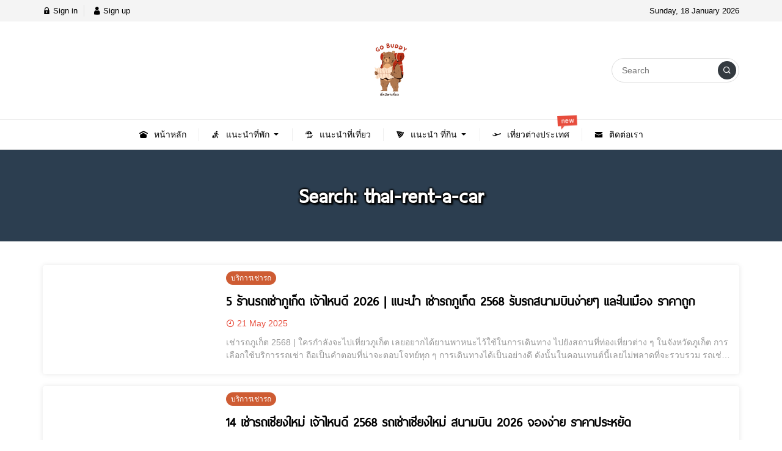

--- FILE ---
content_type: text/html; charset=UTF-8
request_url: https://www.gobuddy.in.th/tag/thai-rent-a-car/
body_size: 19617
content:
<!DOCTYPE html>
<html lang="en" prefix="og: https://ogp.me/ns#" class="no-js app--light">
	<head><meta charset="UTF-8"><script>if(navigator.userAgent.match(/MSIE|Internet Explorer/i)||navigator.userAgent.match(/Trident\/7\..*?rv:11/i)){var href=document.location.href;if(!href.match(/[?&]nowprocket/)){if(href.indexOf("?")==-1){if(href.indexOf("#")==-1){document.location.href=href+"?nowprocket=1"}else{document.location.href=href.replace("#","?nowprocket=1#")}}else{if(href.indexOf("#")==-1){document.location.href=href+"&nowprocket=1"}else{document.location.href=href.replace("#","&nowprocket=1#")}}}}</script><script>(()=>{class RocketLazyLoadScripts{constructor(){this.v="2.0.3",this.userEvents=["keydown","keyup","mousedown","mouseup","mousemove","mouseover","mouseenter","mouseout","mouseleave","touchmove","touchstart","touchend","touchcancel","wheel","click","dblclick","input","visibilitychange"],this.attributeEvents=["onblur","onclick","oncontextmenu","ondblclick","onfocus","onmousedown","onmouseenter","onmouseleave","onmousemove","onmouseout","onmouseover","onmouseup","onmousewheel","onscroll","onsubmit"]}async t(){this.i(),this.o(),/iP(ad|hone)/.test(navigator.userAgent)&&this.h(),this.u(),this.l(this),this.m(),this.k(this),this.p(this),this._(),await Promise.all([this.R(),this.L()]),this.lastBreath=Date.now(),this.S(this),this.P(),this.D(),this.O(),this.M(),await this.C(this.delayedScripts.normal),await this.C(this.delayedScripts.defer),await this.C(this.delayedScripts.async),this.F("domReady"),await this.T(),await this.j(),await this.I(),this.F("windowLoad"),await this.A(),window.dispatchEvent(new Event("rocket-allScriptsLoaded")),this.everythingLoaded=!0,this.lastTouchEnd&&await new Promise((t=>setTimeout(t,500-Date.now()+this.lastTouchEnd))),this.H(),this.F("all"),this.U(),this.W()}i(){this.CSPIssue=sessionStorage.getItem("rocketCSPIssue"),document.addEventListener("securitypolicyviolation",(t=>{this.CSPIssue||"script-src-elem"!==t.violatedDirective||"data"!==t.blockedURI||(this.CSPIssue=!0,sessionStorage.setItem("rocketCSPIssue",!0))}),{isRocket:!0})}o(){window.addEventListener("pageshow",(t=>{this.persisted=t.persisted,this.realWindowLoadedFired=!0}),{isRocket:!0}),window.addEventListener("pagehide",(()=>{this.onFirstUserAction=null}),{isRocket:!0})}h(){let t;function e(e){t=e}window.addEventListener("touchstart",e,{isRocket:!0}),window.addEventListener("touchend",(function i(o){Math.abs(o.changedTouches[0].pageX-t.changedTouches[0].pageX)<10&&Math.abs(o.changedTouches[0].pageY-t.changedTouches[0].pageY)<10&&o.timeStamp-t.timeStamp<200&&(o.target.dispatchEvent(new PointerEvent("click",{target:o.target,bubbles:!0,cancelable:!0,detail:1})),event.preventDefault(),window.removeEventListener("touchstart",e,{isRocket:!0}),window.removeEventListener("touchend",i,{isRocket:!0}))}),{isRocket:!0})}q(t){this.userActionTriggered||("mousemove"!==t.type||this.firstMousemoveIgnored?"keyup"===t.type||"mouseover"===t.type||"mouseout"===t.type||(this.userActionTriggered=!0,this.onFirstUserAction&&this.onFirstUserAction()):this.firstMousemoveIgnored=!0),"click"===t.type&&t.preventDefault(),this.savedUserEvents.length>0&&(t.stopPropagation(),t.stopImmediatePropagation()),"touchstart"===this.lastEvent&&"touchend"===t.type&&(this.lastTouchEnd=Date.now()),"click"===t.type&&(this.lastTouchEnd=0),this.lastEvent=t.type,this.savedUserEvents.push(t)}u(){this.savedUserEvents=[],this.userEventHandler=this.q.bind(this),this.userEvents.forEach((t=>window.addEventListener(t,this.userEventHandler,{passive:!1,isRocket:!0})))}U(){this.userEvents.forEach((t=>window.removeEventListener(t,this.userEventHandler,{passive:!1,isRocket:!0}))),this.savedUserEvents.forEach((t=>{t.target.dispatchEvent(new window[t.constructor.name](t.type,t))}))}m(){this.eventsMutationObserver=new MutationObserver((t=>{const e="return false";for(const i of t){if("attributes"===i.type){const t=i.target.getAttribute(i.attributeName);t&&t!==e&&(i.target.setAttribute("data-rocket-"+i.attributeName,t),i.target["rocket"+i.attributeName]=new Function("event",t),i.target.setAttribute(i.attributeName,e))}"childList"===i.type&&i.addedNodes.forEach((t=>{if(t.nodeType===Node.ELEMENT_NODE)for(const i of t.attributes)this.attributeEvents.includes(i.name)&&i.value&&""!==i.value&&(t.setAttribute("data-rocket-"+i.name,i.value),t["rocket"+i.name]=new Function("event",i.value),t.setAttribute(i.name,e))}))}})),this.eventsMutationObserver.observe(document,{subtree:!0,childList:!0,attributeFilter:this.attributeEvents})}H(){this.eventsMutationObserver.disconnect(),this.attributeEvents.forEach((t=>{document.querySelectorAll("[data-rocket-"+t+"]").forEach((e=>{e.setAttribute(t,e.getAttribute("data-rocket-"+t)),e.removeAttribute("data-rocket-"+t)}))}))}k(t){Object.defineProperty(HTMLElement.prototype,"onclick",{get(){return this.rocketonclick||null},set(e){this.rocketonclick=e,this.setAttribute(t.everythingLoaded?"onclick":"data-rocket-onclick","this.rocketonclick(event)")}})}S(t){function e(e,i){let o=e[i];e[i]=null,Object.defineProperty(e,i,{get:()=>o,set(s){t.everythingLoaded?o=s:e["rocket"+i]=o=s}})}e(document,"onreadystatechange"),e(window,"onload"),e(window,"onpageshow");try{Object.defineProperty(document,"readyState",{get:()=>t.rocketReadyState,set(e){t.rocketReadyState=e},configurable:!0}),document.readyState="loading"}catch(t){console.log("WPRocket DJE readyState conflict, bypassing")}}l(t){this.originalAddEventListener=EventTarget.prototype.addEventListener,this.originalRemoveEventListener=EventTarget.prototype.removeEventListener,this.savedEventListeners=[],EventTarget.prototype.addEventListener=function(e,i,o){o&&o.isRocket||!t.B(e,this)&&!t.userEvents.includes(e)||t.B(e,this)&&!t.userActionTriggered||e.startsWith("rocket-")||t.everythingLoaded?t.originalAddEventListener.call(this,e,i,o):t.savedEventListeners.push({target:this,remove:!1,type:e,func:i,options:o})},EventTarget.prototype.removeEventListener=function(e,i,o){o&&o.isRocket||!t.B(e,this)&&!t.userEvents.includes(e)||t.B(e,this)&&!t.userActionTriggered||e.startsWith("rocket-")||t.everythingLoaded?t.originalRemoveEventListener.call(this,e,i,o):t.savedEventListeners.push({target:this,remove:!0,type:e,func:i,options:o})}}F(t){"all"===t&&(EventTarget.prototype.addEventListener=this.originalAddEventListener,EventTarget.prototype.removeEventListener=this.originalRemoveEventListener),this.savedEventListeners=this.savedEventListeners.filter((e=>{let i=e.type,o=e.target||window;return"domReady"===t&&"DOMContentLoaded"!==i&&"readystatechange"!==i||("windowLoad"===t&&"load"!==i&&"readystatechange"!==i&&"pageshow"!==i||(this.B(i,o)&&(i="rocket-"+i),e.remove?o.removeEventListener(i,e.func,e.options):o.addEventListener(i,e.func,e.options),!1))}))}p(t){let e;function i(e){return t.everythingLoaded?e:e.split(" ").map((t=>"load"===t||t.startsWith("load.")?"rocket-jquery-load":t)).join(" ")}function o(o){function s(e){const s=o.fn[e];o.fn[e]=o.fn.init.prototype[e]=function(){return this[0]===window&&t.userActionTriggered&&("string"==typeof arguments[0]||arguments[0]instanceof String?arguments[0]=i(arguments[0]):"object"==typeof arguments[0]&&Object.keys(arguments[0]).forEach((t=>{const e=arguments[0][t];delete arguments[0][t],arguments[0][i(t)]=e}))),s.apply(this,arguments),this}}if(o&&o.fn&&!t.allJQueries.includes(o)){const e={DOMContentLoaded:[],"rocket-DOMContentLoaded":[]};for(const t in e)document.addEventListener(t,(()=>{e[t].forEach((t=>t()))}),{isRocket:!0});o.fn.ready=o.fn.init.prototype.ready=function(i){function s(){parseInt(o.fn.jquery)>2?setTimeout((()=>i.bind(document)(o))):i.bind(document)(o)}return t.realDomReadyFired?!t.userActionTriggered||t.fauxDomReadyFired?s():e["rocket-DOMContentLoaded"].push(s):e.DOMContentLoaded.push(s),o([])},s("on"),s("one"),s("off"),t.allJQueries.push(o)}e=o}t.allJQueries=[],o(window.jQuery),Object.defineProperty(window,"jQuery",{get:()=>e,set(t){o(t)}})}P(){const t=new Map;document.write=document.writeln=function(e){const i=document.currentScript,o=document.createRange(),s=i.parentElement;let n=t.get(i);void 0===n&&(n=i.nextSibling,t.set(i,n));const c=document.createDocumentFragment();o.setStart(c,0),c.appendChild(o.createContextualFragment(e)),s.insertBefore(c,n)}}async R(){return new Promise((t=>{this.userActionTriggered?t():this.onFirstUserAction=t}))}async L(){return new Promise((t=>{document.addEventListener("DOMContentLoaded",(()=>{this.realDomReadyFired=!0,t()}),{isRocket:!0})}))}async I(){return this.realWindowLoadedFired?Promise.resolve():new Promise((t=>{window.addEventListener("load",t,{isRocket:!0})}))}M(){this.pendingScripts=[];this.scriptsMutationObserver=new MutationObserver((t=>{for(const e of t)e.addedNodes.forEach((t=>{"SCRIPT"!==t.tagName||t.noModule||t.isWPRocket||this.pendingScripts.push({script:t,promise:new Promise((e=>{const i=()=>{const i=this.pendingScripts.findIndex((e=>e.script===t));i>=0&&this.pendingScripts.splice(i,1),e()};t.addEventListener("load",i,{isRocket:!0}),t.addEventListener("error",i,{isRocket:!0}),setTimeout(i,1e3)}))})}))})),this.scriptsMutationObserver.observe(document,{childList:!0,subtree:!0})}async j(){await this.J(),this.pendingScripts.length?(await this.pendingScripts[0].promise,await this.j()):this.scriptsMutationObserver.disconnect()}D(){this.delayedScripts={normal:[],async:[],defer:[]},document.querySelectorAll("script[type$=rocketlazyloadscript]").forEach((t=>{t.hasAttribute("data-rocket-src")?t.hasAttribute("async")&&!1!==t.async?this.delayedScripts.async.push(t):t.hasAttribute("defer")&&!1!==t.defer||"module"===t.getAttribute("data-rocket-type")?this.delayedScripts.defer.push(t):this.delayedScripts.normal.push(t):this.delayedScripts.normal.push(t)}))}async _(){await this.L();let t=[];document.querySelectorAll("script[type$=rocketlazyloadscript][data-rocket-src]").forEach((e=>{let i=e.getAttribute("data-rocket-src");if(i&&!i.startsWith("data:")){i.startsWith("//")&&(i=location.protocol+i);try{const o=new URL(i).origin;o!==location.origin&&t.push({src:o,crossOrigin:e.crossOrigin||"module"===e.getAttribute("data-rocket-type")})}catch(t){}}})),t=[...new Map(t.map((t=>[JSON.stringify(t),t]))).values()],this.N(t,"preconnect")}async $(t){if(await this.G(),!0!==t.noModule||!("noModule"in HTMLScriptElement.prototype))return new Promise((e=>{let i;function o(){(i||t).setAttribute("data-rocket-status","executed"),e()}try{if(navigator.userAgent.includes("Firefox/")||""===navigator.vendor||this.CSPIssue)i=document.createElement("script"),[...t.attributes].forEach((t=>{let e=t.nodeName;"type"!==e&&("data-rocket-type"===e&&(e="type"),"data-rocket-src"===e&&(e="src"),i.setAttribute(e,t.nodeValue))})),t.text&&(i.text=t.text),t.nonce&&(i.nonce=t.nonce),i.hasAttribute("src")?(i.addEventListener("load",o,{isRocket:!0}),i.addEventListener("error",(()=>{i.setAttribute("data-rocket-status","failed-network"),e()}),{isRocket:!0}),setTimeout((()=>{i.isConnected||e()}),1)):(i.text=t.text,o()),i.isWPRocket=!0,t.parentNode.replaceChild(i,t);else{const i=t.getAttribute("data-rocket-type"),s=t.getAttribute("data-rocket-src");i?(t.type=i,t.removeAttribute("data-rocket-type")):t.removeAttribute("type"),t.addEventListener("load",o,{isRocket:!0}),t.addEventListener("error",(i=>{this.CSPIssue&&i.target.src.startsWith("data:")?(console.log("WPRocket: CSP fallback activated"),t.removeAttribute("src"),this.$(t).then(e)):(t.setAttribute("data-rocket-status","failed-network"),e())}),{isRocket:!0}),s?(t.fetchPriority="high",t.removeAttribute("data-rocket-src"),t.src=s):t.src="data:text/javascript;base64,"+window.btoa(unescape(encodeURIComponent(t.text)))}}catch(i){t.setAttribute("data-rocket-status","failed-transform"),e()}}));t.setAttribute("data-rocket-status","skipped")}async C(t){const e=t.shift();return e?(e.isConnected&&await this.$(e),this.C(t)):Promise.resolve()}O(){this.N([...this.delayedScripts.normal,...this.delayedScripts.defer,...this.delayedScripts.async],"preload")}N(t,e){this.trash=this.trash||[];let i=!0;var o=document.createDocumentFragment();t.forEach((t=>{const s=t.getAttribute&&t.getAttribute("data-rocket-src")||t.src;if(s&&!s.startsWith("data:")){const n=document.createElement("link");n.href=s,n.rel=e,"preconnect"!==e&&(n.as="script",n.fetchPriority=i?"high":"low"),t.getAttribute&&"module"===t.getAttribute("data-rocket-type")&&(n.crossOrigin=!0),t.crossOrigin&&(n.crossOrigin=t.crossOrigin),t.integrity&&(n.integrity=t.integrity),t.nonce&&(n.nonce=t.nonce),o.appendChild(n),this.trash.push(n),i=!1}})),document.head.appendChild(o)}W(){this.trash.forEach((t=>t.remove()))}async T(){try{document.readyState="interactive"}catch(t){}this.fauxDomReadyFired=!0;try{await this.G(),document.dispatchEvent(new Event("rocket-readystatechange")),await this.G(),document.rocketonreadystatechange&&document.rocketonreadystatechange(),await this.G(),document.dispatchEvent(new Event("rocket-DOMContentLoaded")),await this.G(),window.dispatchEvent(new Event("rocket-DOMContentLoaded"))}catch(t){console.error(t)}}async A(){try{document.readyState="complete"}catch(t){}try{await this.G(),document.dispatchEvent(new Event("rocket-readystatechange")),await this.G(),document.rocketonreadystatechange&&document.rocketonreadystatechange(),await this.G(),window.dispatchEvent(new Event("rocket-load")),await this.G(),window.rocketonload&&window.rocketonload(),await this.G(),this.allJQueries.forEach((t=>t(window).trigger("rocket-jquery-load"))),await this.G();const t=new Event("rocket-pageshow");t.persisted=this.persisted,window.dispatchEvent(t),await this.G(),window.rocketonpageshow&&window.rocketonpageshow({persisted:this.persisted})}catch(t){console.error(t)}}async G(){Date.now()-this.lastBreath>45&&(await this.J(),this.lastBreath=Date.now())}async J(){return document.hidden?new Promise((t=>setTimeout(t))):new Promise((t=>requestAnimationFrame(t)))}B(t,e){return e===document&&"readystatechange"===t||(e===document&&"DOMContentLoaded"===t||(e===window&&"DOMContentLoaded"===t||(e===window&&"load"===t||e===window&&"pageshow"===t)))}static run(){(new RocketLazyLoadScripts).t()}}RocketLazyLoadScripts.run()})();</script>
<title>Thai Rent A Car - GoBuddy</title><link rel="preload" data-rocket-preload as="style" href="https://fonts.googleapis.com/css2?family=Sarabun&#038;family=Kanit:wght@300&#038;family=Kumbh+Sans:wght@300&#038;display=swap" /><link rel="stylesheet" href="https://fonts.googleapis.com/css2?family=Sarabun&#038;family=Kanit:wght@300&#038;family=Kumbh+Sans:wght@300&#038;display=swap" media="print" onload="this.media='all'" /><noscript><link rel="stylesheet" href="https://fonts.googleapis.com/css2?family=Sarabun&#038;family=Kanit:wght@300&#038;family=Kumbh+Sans:wght@300&#038;display=swap" /></noscript>
		<meta name="google-site-verification" content="cImXzL13DyuUAI8tM__mlQWaPDCiItPcEUI5ZtOJeck" />
		<script type="rocketlazyloadscript" async data-rocket-src="https://pagead2.googlesyndication.com/pagead/js/adsbygoogle.js?client=ca-pub-3446146338607037"
     crossorigin="anonymous"></script>
		<script type="rocketlazyloadscript" data-minify="1" data-rocket-type="text/javascript" data-rocket-src="https://www.gobuddy.in.th/wp-content/cache/min/1/magic/419317/auto.js?ver=1735028214" data-rocket-defer defer></script>
		
		
		<meta property="og:title" content="Thai Rent A Car - GoBuddy" />
		<meta property="og:type" content="article" />
		<meta http-equiv="X-UA-Compatible" content="IE=edge, chrome=1" />
		<meta name="viewport" content="width=device-width, initial-scale=1">
		<link rel="shortcut icon" type="image/x-icon" href="https://www.gobuddy.in.th/wp-content/themes/smartvariety_1.0.7/images/favicon.png"/>
					<style>img:is([sizes="auto" i], [sizes^="auto," i]) { contain-intrinsic-size: 3000px 1500px }</style>
	
<!-- Search Engine Optimization by Rank Math - https://rankmath.com/ -->
<meta name="robots" content="follow, index, max-snippet:-1, max-video-preview:-1, max-image-preview:large"/>
<link rel="canonical" href="https://www.gobuddy.in.th/tag/thai-rent-a-car/" />
<meta property="og:locale" content="en_US" />
<meta property="og:type" content="article" />
<meta property="og:title" content="Thai Rent A Car - GoBuddy" />
<meta property="og:url" content="https://www.gobuddy.in.th/tag/thai-rent-a-car/" />
<meta property="og:site_name" content="GoBuddy" />
<meta name="twitter:card" content="summary_large_image" />
<meta name="twitter:title" content="Thai Rent A Car - GoBuddy" />
<meta name="twitter:label1" content="Posts" />
<meta name="twitter:data1" content="2" />
<script type="application/ld+json" class="rank-math-schema">{"@context":"https://schema.org","@graph":[{"@type":"TouristInformationCenter","@id":"https://www.gobuddy.in.th/#organization","name":"GoBuddy","url":"https://www.gobuddy.in.th","logo":{"@type":"ImageObject","@id":"https://www.gobuddy.in.th/#logo","url":"https://www.gobuddy.in.th/wp-content/uploads/2022/04/logo-gobuddy-png-1.png","contentUrl":"https://www.gobuddy.in.th/wp-content/uploads/2022/04/logo-gobuddy-png-1.png","caption":"GoBuddy","inLanguage":"en","width":"1200","height":"768"},"openingHours":["Monday,Tuesday,Wednesday,Thursday,Friday,Saturday,Sunday 09:00-17:00"],"image":{"@id":"https://www.gobuddy.in.th/#logo"}},{"@type":"WebSite","@id":"https://www.gobuddy.in.th/#website","url":"https://www.gobuddy.in.th","name":"GoBuddy","publisher":{"@id":"https://www.gobuddy.in.th/#organization"},"inLanguage":"en"},{"@type":"CollectionPage","@id":"https://www.gobuddy.in.th/tag/thai-rent-a-car/#webpage","url":"https://www.gobuddy.in.th/tag/thai-rent-a-car/","name":"Thai Rent A Car - GoBuddy","isPartOf":{"@id":"https://www.gobuddy.in.th/#website"},"inLanguage":"en"}]}</script>
<!-- /Rank Math WordPress SEO plugin -->

<link href='https://fonts.gstatic.com' crossorigin rel='preconnect' />
<link rel="alternate" type="application/rss+xml" title="GoBuddy &raquo; Thai Rent A Car Tag Feed" href="https://www.gobuddy.in.th/tag/thai-rent-a-car/feed/" />
<style id='wp-emoji-styles-inline-css' type='text/css'>

	img.wp-smiley, img.emoji {
		display: inline !important;
		border: none !important;
		box-shadow: none !important;
		height: 1em !important;
		width: 1em !important;
		margin: 0 0.07em !important;
		vertical-align: -0.1em !important;
		background: none !important;
		padding: 0 !important;
	}
</style>
<link rel='stylesheet' id='wp-block-library-css' href='https://www.gobuddy.in.th/wp-includes/css/dist/block-library/style.min.css?ver=6.8.3' type='text/css' media='all' />
<style id='classic-theme-styles-inline-css' type='text/css'>
/*! This file is auto-generated */
.wp-block-button__link{color:#fff;background-color:#32373c;border-radius:9999px;box-shadow:none;text-decoration:none;padding:calc(.667em + 2px) calc(1.333em + 2px);font-size:1.125em}.wp-block-file__button{background:#32373c;color:#fff;text-decoration:none}
</style>
<style id='global-styles-inline-css' type='text/css'>
:root{--wp--preset--aspect-ratio--square: 1;--wp--preset--aspect-ratio--4-3: 4/3;--wp--preset--aspect-ratio--3-4: 3/4;--wp--preset--aspect-ratio--3-2: 3/2;--wp--preset--aspect-ratio--2-3: 2/3;--wp--preset--aspect-ratio--16-9: 16/9;--wp--preset--aspect-ratio--9-16: 9/16;--wp--preset--color--black: #000000;--wp--preset--color--cyan-bluish-gray: #abb8c3;--wp--preset--color--white: #ffffff;--wp--preset--color--pale-pink: #f78da7;--wp--preset--color--vivid-red: #cf2e2e;--wp--preset--color--luminous-vivid-orange: #ff6900;--wp--preset--color--luminous-vivid-amber: #fcb900;--wp--preset--color--light-green-cyan: #7bdcb5;--wp--preset--color--vivid-green-cyan: #00d084;--wp--preset--color--pale-cyan-blue: #8ed1fc;--wp--preset--color--vivid-cyan-blue: #0693e3;--wp--preset--color--vivid-purple: #9b51e0;--wp--preset--gradient--vivid-cyan-blue-to-vivid-purple: linear-gradient(135deg,rgba(6,147,227,1) 0%,rgb(155,81,224) 100%);--wp--preset--gradient--light-green-cyan-to-vivid-green-cyan: linear-gradient(135deg,rgb(122,220,180) 0%,rgb(0,208,130) 100%);--wp--preset--gradient--luminous-vivid-amber-to-luminous-vivid-orange: linear-gradient(135deg,rgba(252,185,0,1) 0%,rgba(255,105,0,1) 100%);--wp--preset--gradient--luminous-vivid-orange-to-vivid-red: linear-gradient(135deg,rgba(255,105,0,1) 0%,rgb(207,46,46) 100%);--wp--preset--gradient--very-light-gray-to-cyan-bluish-gray: linear-gradient(135deg,rgb(238,238,238) 0%,rgb(169,184,195) 100%);--wp--preset--gradient--cool-to-warm-spectrum: linear-gradient(135deg,rgb(74,234,220) 0%,rgb(151,120,209) 20%,rgb(207,42,186) 40%,rgb(238,44,130) 60%,rgb(251,105,98) 80%,rgb(254,248,76) 100%);--wp--preset--gradient--blush-light-purple: linear-gradient(135deg,rgb(255,206,236) 0%,rgb(152,150,240) 100%);--wp--preset--gradient--blush-bordeaux: linear-gradient(135deg,rgb(254,205,165) 0%,rgb(254,45,45) 50%,rgb(107,0,62) 100%);--wp--preset--gradient--luminous-dusk: linear-gradient(135deg,rgb(255,203,112) 0%,rgb(199,81,192) 50%,rgb(65,88,208) 100%);--wp--preset--gradient--pale-ocean: linear-gradient(135deg,rgb(255,245,203) 0%,rgb(182,227,212) 50%,rgb(51,167,181) 100%);--wp--preset--gradient--electric-grass: linear-gradient(135deg,rgb(202,248,128) 0%,rgb(113,206,126) 100%);--wp--preset--gradient--midnight: linear-gradient(135deg,rgb(2,3,129) 0%,rgb(40,116,252) 100%);--wp--preset--font-size--small: 13px;--wp--preset--font-size--medium: 20px;--wp--preset--font-size--large: 36px;--wp--preset--font-size--x-large: 42px;--wp--preset--spacing--20: 0.44rem;--wp--preset--spacing--30: 0.67rem;--wp--preset--spacing--40: 1rem;--wp--preset--spacing--50: 1.5rem;--wp--preset--spacing--60: 2.25rem;--wp--preset--spacing--70: 3.38rem;--wp--preset--spacing--80: 5.06rem;--wp--preset--shadow--natural: 6px 6px 9px rgba(0, 0, 0, 0.2);--wp--preset--shadow--deep: 12px 12px 50px rgba(0, 0, 0, 0.4);--wp--preset--shadow--sharp: 6px 6px 0px rgba(0, 0, 0, 0.2);--wp--preset--shadow--outlined: 6px 6px 0px -3px rgba(255, 255, 255, 1), 6px 6px rgba(0, 0, 0, 1);--wp--preset--shadow--crisp: 6px 6px 0px rgba(0, 0, 0, 1);}:where(.is-layout-flex){gap: 0.5em;}:where(.is-layout-grid){gap: 0.5em;}body .is-layout-flex{display: flex;}.is-layout-flex{flex-wrap: wrap;align-items: center;}.is-layout-flex > :is(*, div){margin: 0;}body .is-layout-grid{display: grid;}.is-layout-grid > :is(*, div){margin: 0;}:where(.wp-block-columns.is-layout-flex){gap: 2em;}:where(.wp-block-columns.is-layout-grid){gap: 2em;}:where(.wp-block-post-template.is-layout-flex){gap: 1.25em;}:where(.wp-block-post-template.is-layout-grid){gap: 1.25em;}.has-black-color{color: var(--wp--preset--color--black) !important;}.has-cyan-bluish-gray-color{color: var(--wp--preset--color--cyan-bluish-gray) !important;}.has-white-color{color: var(--wp--preset--color--white) !important;}.has-pale-pink-color{color: var(--wp--preset--color--pale-pink) !important;}.has-vivid-red-color{color: var(--wp--preset--color--vivid-red) !important;}.has-luminous-vivid-orange-color{color: var(--wp--preset--color--luminous-vivid-orange) !important;}.has-luminous-vivid-amber-color{color: var(--wp--preset--color--luminous-vivid-amber) !important;}.has-light-green-cyan-color{color: var(--wp--preset--color--light-green-cyan) !important;}.has-vivid-green-cyan-color{color: var(--wp--preset--color--vivid-green-cyan) !important;}.has-pale-cyan-blue-color{color: var(--wp--preset--color--pale-cyan-blue) !important;}.has-vivid-cyan-blue-color{color: var(--wp--preset--color--vivid-cyan-blue) !important;}.has-vivid-purple-color{color: var(--wp--preset--color--vivid-purple) !important;}.has-black-background-color{background-color: var(--wp--preset--color--black) !important;}.has-cyan-bluish-gray-background-color{background-color: var(--wp--preset--color--cyan-bluish-gray) !important;}.has-white-background-color{background-color: var(--wp--preset--color--white) !important;}.has-pale-pink-background-color{background-color: var(--wp--preset--color--pale-pink) !important;}.has-vivid-red-background-color{background-color: var(--wp--preset--color--vivid-red) !important;}.has-luminous-vivid-orange-background-color{background-color: var(--wp--preset--color--luminous-vivid-orange) !important;}.has-luminous-vivid-amber-background-color{background-color: var(--wp--preset--color--luminous-vivid-amber) !important;}.has-light-green-cyan-background-color{background-color: var(--wp--preset--color--light-green-cyan) !important;}.has-vivid-green-cyan-background-color{background-color: var(--wp--preset--color--vivid-green-cyan) !important;}.has-pale-cyan-blue-background-color{background-color: var(--wp--preset--color--pale-cyan-blue) !important;}.has-vivid-cyan-blue-background-color{background-color: var(--wp--preset--color--vivid-cyan-blue) !important;}.has-vivid-purple-background-color{background-color: var(--wp--preset--color--vivid-purple) !important;}.has-black-border-color{border-color: var(--wp--preset--color--black) !important;}.has-cyan-bluish-gray-border-color{border-color: var(--wp--preset--color--cyan-bluish-gray) !important;}.has-white-border-color{border-color: var(--wp--preset--color--white) !important;}.has-pale-pink-border-color{border-color: var(--wp--preset--color--pale-pink) !important;}.has-vivid-red-border-color{border-color: var(--wp--preset--color--vivid-red) !important;}.has-luminous-vivid-orange-border-color{border-color: var(--wp--preset--color--luminous-vivid-orange) !important;}.has-luminous-vivid-amber-border-color{border-color: var(--wp--preset--color--luminous-vivid-amber) !important;}.has-light-green-cyan-border-color{border-color: var(--wp--preset--color--light-green-cyan) !important;}.has-vivid-green-cyan-border-color{border-color: var(--wp--preset--color--vivid-green-cyan) !important;}.has-pale-cyan-blue-border-color{border-color: var(--wp--preset--color--pale-cyan-blue) !important;}.has-vivid-cyan-blue-border-color{border-color: var(--wp--preset--color--vivid-cyan-blue) !important;}.has-vivid-purple-border-color{border-color: var(--wp--preset--color--vivid-purple) !important;}.has-vivid-cyan-blue-to-vivid-purple-gradient-background{background: var(--wp--preset--gradient--vivid-cyan-blue-to-vivid-purple) !important;}.has-light-green-cyan-to-vivid-green-cyan-gradient-background{background: var(--wp--preset--gradient--light-green-cyan-to-vivid-green-cyan) !important;}.has-luminous-vivid-amber-to-luminous-vivid-orange-gradient-background{background: var(--wp--preset--gradient--luminous-vivid-amber-to-luminous-vivid-orange) !important;}.has-luminous-vivid-orange-to-vivid-red-gradient-background{background: var(--wp--preset--gradient--luminous-vivid-orange-to-vivid-red) !important;}.has-very-light-gray-to-cyan-bluish-gray-gradient-background{background: var(--wp--preset--gradient--very-light-gray-to-cyan-bluish-gray) !important;}.has-cool-to-warm-spectrum-gradient-background{background: var(--wp--preset--gradient--cool-to-warm-spectrum) !important;}.has-blush-light-purple-gradient-background{background: var(--wp--preset--gradient--blush-light-purple) !important;}.has-blush-bordeaux-gradient-background{background: var(--wp--preset--gradient--blush-bordeaux) !important;}.has-luminous-dusk-gradient-background{background: var(--wp--preset--gradient--luminous-dusk) !important;}.has-pale-ocean-gradient-background{background: var(--wp--preset--gradient--pale-ocean) !important;}.has-electric-grass-gradient-background{background: var(--wp--preset--gradient--electric-grass) !important;}.has-midnight-gradient-background{background: var(--wp--preset--gradient--midnight) !important;}.has-small-font-size{font-size: var(--wp--preset--font-size--small) !important;}.has-medium-font-size{font-size: var(--wp--preset--font-size--medium) !important;}.has-large-font-size{font-size: var(--wp--preset--font-size--large) !important;}.has-x-large-font-size{font-size: var(--wp--preset--font-size--x-large) !important;}
:where(.wp-block-post-template.is-layout-flex){gap: 1.25em;}:where(.wp-block-post-template.is-layout-grid){gap: 1.25em;}
:where(.wp-block-columns.is-layout-flex){gap: 2em;}:where(.wp-block-columns.is-layout-grid){gap: 2em;}
:root :where(.wp-block-pullquote){font-size: 1.5em;line-height: 1.6;}
</style>
<link rel='stylesheet' id='cookie-notice-front-css' href='https://www.gobuddy.in.th/wp-content/plugins/cookie-notice/css/front.min.css?ver=2.5.9' type='text/css' media='all' />
<link data-minify="1" rel='stylesheet' id='custom-toolbar-css' href='https://www.gobuddy.in.th/wp-content/cache/min/1/wp-content/themes/smartvariety_1.0.7/styles/custom-wp-toolbar-link.css?ver=1763622257' type='text/css' media='all' />
<link data-minify="1" rel='stylesheet' id='indytheme-vender-css-css' href='https://www.gobuddy.in.th/wp-content/cache/min/1/wp-content/themes/smartvariety_1.0.7/styles/icofont.min.css?ver=1763622257' type='text/css' media='all' />
<link rel='stylesheet' id='indytheme-icon-css-css' href='https://www.gobuddy.in.th/wp-content/themes/smartvariety_1.0.7/styles/vender.min.css?ver=6.8.3' type='text/css' media='all' />
<link data-minify="1" rel='stylesheet' id='indytheme-main-css-css' href='https://www.gobuddy.in.th/wp-content/cache/min/1/wp-content/themes/smartvariety_1.0.7/styles/main.css?ver=1763622257' type='text/css' media='' />
<style id='rocket-lazyload-inline-css' type='text/css'>
.rll-youtube-player{position:relative;padding-bottom:56.23%;height:0;overflow:hidden;max-width:100%;}.rll-youtube-player:focus-within{outline: 2px solid currentColor;outline-offset: 5px;}.rll-youtube-player iframe{position:absolute;top:0;left:0;width:100%;height:100%;z-index:100;background:0 0}.rll-youtube-player img{bottom:0;display:block;left:0;margin:auto;max-width:100%;width:100%;position:absolute;right:0;top:0;border:none;height:auto;-webkit-transition:.4s all;-moz-transition:.4s all;transition:.4s all}.rll-youtube-player img:hover{-webkit-filter:brightness(75%)}.rll-youtube-player .play{height:100%;width:100%;left:0;top:0;position:absolute;background:var(--wpr-bg-e528726d-2041-4629-bf54-8919cb30cb93) no-repeat center;background-color: transparent !important;cursor:pointer;border:none;}
</style>
<script type="rocketlazyloadscript" data-rocket-type="text/javascript" data-rocket-src="https://www.gobuddy.in.th/wp-includes/js/tinymce/tinymce.min.js?ver=49110-20250317" id="wp-tinymce-root-js" data-rocket-defer defer></script>
<script type="rocketlazyloadscript" data-rocket-type="text/javascript" data-rocket-src="https://www.gobuddy.in.th/wp-includes/js/tinymce/plugins/compat3x/plugin.min.js?ver=49110-20250317" id="wp-tinymce-js" data-rocket-defer defer></script>
<script type="rocketlazyloadscript" data-rocket-type="text/javascript" data-rocket-src="https://www.gobuddy.in.th/wp-includes/js/jquery/jquery.min.js?ver=3.7.1" id="jquery-core-js" data-rocket-defer defer></script>
<script type="rocketlazyloadscript" data-rocket-type="text/javascript" data-rocket-src="https://www.gobuddy.in.th/wp-includes/js/jquery/jquery-migrate.min.js?ver=3.4.1" id="jquery-migrate-js" data-rocket-defer defer></script>
<script type="rocketlazyloadscript" data-rocket-type="text/javascript" id="cookie-notice-front-js-before">
/* <![CDATA[ */
var cnArgs = {"ajaxUrl":"https:\/\/www.gobuddy.in.th\/wp-admin\/admin-ajax.php","nonce":"a365703cee","hideEffect":"fade","position":"bottom","onScroll":false,"onScrollOffset":100,"onClick":false,"cookieName":"cookie_notice_accepted","cookieTime":2592000,"cookieTimeRejected":2592000,"globalCookie":false,"redirection":false,"cache":true,"revokeCookies":false,"revokeCookiesOpt":"automatic"};
/* ]]> */
</script>
<script type="rocketlazyloadscript" data-rocket-type="text/javascript" data-rocket-src="https://www.gobuddy.in.th/wp-content/plugins/cookie-notice/js/front.min.js?ver=2.5.9" id="cookie-notice-front-js" data-rocket-defer defer></script>
<script type="rocketlazyloadscript" data-rocket-type="text/javascript" data-rocket-src="https://www.gobuddy.in.th/wp-content/themes/smartvariety_1.0.7/scripts/vender.min.js?ver=6.8.3" id="indytheme-vender-js-js" data-rocket-defer defer></script>
<script type="rocketlazyloadscript" data-minify="1" data-rocket-type="text/javascript" data-rocket-src="https://www.gobuddy.in.th/wp-content/cache/min/1/wp-content/themes/smartvariety_1.0.7/scripts/main.js?ver=1735028214" id="indytheme-main-js-js" data-rocket-defer defer></script>
<link rel="https://api.w.org/" href="https://www.gobuddy.in.th/wp-json/" /><link rel="alternate" title="JSON" type="application/json" href="https://www.gobuddy.in.th/wp-json/wp/v2/tags/2241" /><link rel="EditURI" type="application/rsd+xml" title="RSD" href="https://www.gobuddy.in.th/xmlrpc.php?rsd" />
<meta name="generator" content="WordPress 6.8.3" />
	<link rel="preconnect" href="https://fonts.googleapis.com">
	<link rel="preconnect" href="https://fonts.gstatic.com">
	<link rel="icon" href="https://www.gobuddy.in.th/wp-content/uploads/2023/09/cropped-logo-1-32x32.png" sizes="32x32" />
<link rel="icon" href="https://www.gobuddy.in.th/wp-content/uploads/2023/09/cropped-logo-1-192x192.png" sizes="192x192" />
<link rel="apple-touch-icon" href="https://www.gobuddy.in.th/wp-content/uploads/2023/09/cropped-logo-1-180x180.png" />
<meta name="msapplication-TileImage" content="https://www.gobuddy.in.th/wp-content/uploads/2023/09/cropped-logo-1-270x270.png" />
		<style type="text/css" id="wp-custom-css">
			function year_shortcode () {
$year = date_i18n ('Y');
return $year;
}
add_shortcode ('year', 'year_shortcode');

		</style>
			<style id="egf-frontend-styles" type="text/css">
		h1, h2, h3, h4, h5, h6 {font-size: 50px;} p, li {} p {font-family: 'Sarabun', sans-serif;font-size: 17px;font-style: normal;font-weight: 400;line-height: 1.8;} h1 {color: #000000;font-family: 'Sarabun', sans-serif;font-size: 17px;font-style: normal;font-weight: 400;line-height: 1.8;text-decoration: none;} h2 {font-family: 'Kanit', sans-serif;font-size: 22px;font-style: normal;font-weight: 300;line-height: 1.6;} h3 {font-family: 'Kanit', sans-serif;font-size: 18px;font-style: normal;font-weight: 300;line-height: 1.6;} h4 {font-family: 'Kumbh Sans', sans-serif;font-size: 17px;font-style: normal;font-weight: 300;line-height: 1.9;} h5 {color: #c7dae1;font-family: 'Kanit', sans-serif;font-size: 13px;font-style: normal;font-weight: 300;line-height: 1.6;text-decoration: none;text-transform: lowercase;} h6 {} 	</style>
	<noscript><style id="rocket-lazyload-nojs-css">.rll-youtube-player, [data-lazy-src]{display:none !important;}</style></noscript>	<style id="wpr-lazyload-bg-container"></style><style id="wpr-lazyload-bg-exclusion"></style>
<noscript>
<style id="wpr-lazyload-bg-nostyle">.rll-youtube-player .play{--wpr-bg-e528726d-2041-4629-bf54-8919cb30cb93: url('https://www.gobuddy.in.th/wp-content/plugins/wp-rocket/assets/img/youtube.png');}</style>
</noscript>
<script type="application/javascript">const rocket_pairs = [{"selector":".rll-youtube-player .play","style":".rll-youtube-player .play{--wpr-bg-e528726d-2041-4629-bf54-8919cb30cb93: url('https:\/\/www.gobuddy.in.th\/wp-content\/plugins\/wp-rocket\/assets\/img\/youtube.png');}","hash":"e528726d-2041-4629-bf54-8919cb30cb93","url":"https:\/\/www.gobuddy.in.th\/wp-content\/plugins\/wp-rocket\/assets\/img\/youtube.png"}]; const rocket_excluded_pairs = [];</script><meta name="generator" content="WP Rocket 3.18.3" data-wpr-features="wpr_lazyload_css_bg_img wpr_delay_js wpr_defer_js wpr_minify_js wpr_lazyload_images wpr_lazyload_iframes wpr_image_dimensions wpr_minify_css wpr_preload_links wpr_desktop" /></head>
	<body class="text-primary-color">
		<div data-rocket-location-hash="2ebf687b37d023ca0e0e0d2534b92a22" id="back-to-top"></div>
		<header data-rocket-location-hash="b4044fa3382646cddc44d0f98b56ac3b" class="container-fluid">
			
<div data-rocket-location-hash="5948433ec147b7afc17add9b3d57b009" class="row header d-none d-lg-block">
        <div data-rocket-location-hash="a6feb0ae3d738445f57391850eab20d8" class="col-12 header__top flex-center-y">
        <div class="container p-0 flex-center-y justify-content-between">
            <div class="headertop__account">
                
        <div class="account__item">
        <a class="text-primary-color" href="https://www.gobuddy.in.th/wp-login.php">
            <i class="icofont-lock"></i> Sign in        </a>
    </div>
    <div class="account__item">
        <a class="text-primary-color" href="https://www.gobuddy.in.th/wp-login.php?action=register">
            <i class="icofont-user"></i> Sign up        </a>
    </div>
                </div>
            <div class="headertop__date">
                Sunday, 18 January 2026            </div>
        </div>
    </div>

        <div data-rocket-location-hash="cbc41d5d306aa6f273fce9a7c618a1dc" class="col-12 header__bottom flex-center-y">
        <div data-rocket-location-hash="7acb48b62e15dbf20a930f67f5145bb3" class="container p-0">
            <div data-rocket-location-hash="88f0a2777621829cb778db8115e2c799" class="row">
                <div class="col-4 flex-center-y">
                    
<div class="socialfollow d-flex">
    </div>                </div>
                <div class="col-4 headerbottom__logo flex-center">
                    <a href="https://www.gobuddy.in.th">
                        <img width="100" height="100" src="data:image/svg+xml,%3Csvg%20xmlns='http://www.w3.org/2000/svg'%20viewBox='0%200%20100%20100'%3E%3C/svg%3E" alt="logo" data-lazy-src="https://www.gobuddy.in.th/wp-content/uploads/2023/11/Untitled-design-22.png"><noscript><img width="100" height="100" src="https://www.gobuddy.in.th/wp-content/uploads/2023/11/Untitled-design-22.png" alt="logo"></noscript>
                    </a>
                </div>
                <div class="col-4 flex-center-y justify-content-end">
                    
<form class="searchform" method="get" action="https://www.gobuddy.in.th/">
    <div class="input-group">
        <input type="text" class="searchform__input text-primary-color" name="s" value="" placeholder="Search">
        <div class="searchform__button input-group-append">
            <button class="" type="button flex-center">
                <i class="icofont-search-1"></i>
            </button>
        </div>
    </div>
</form>                </div>
            </div>
        </div>
    </div>

        <nav class="col-12 navlg flex-center-y">
    <div class="container p-0">
        <div data-rocket-location-hash="f616e1af5ca2a96aa485e3787ad68580" class="row">
            <div class="menu-wrapper flex-center">
                                                <a class="navlg__menu text-primary-color" href="https://www.gobuddy.in.th/">
                
                    <div class="navlgmenu__item flex-center-y">
                                                <div class="icon"><i class="icofont-ui-home"></i></div>
                                                <div class="title">หน้าหลัก</div>
                                            </div>

                    
                    
                                </a>
                                                                <div class="navlg__menu text-primary-color">
                
                    <div class="navlgmenu__item flex-center-y">
                                                <div class="icon"><i class="icofont-travelling"></i></div>
                                                <div class="title">แนะนำที่พัก</div>
                                                <div class="arrow"><i class="icofont-caret-down"></i></div>
                                            </div>

                                        <ul class="navlgmenu__sub p-0 m-0 animated fadeInSownShort">
                                                <li>
                            <a class="navlgsub__menu flex-center-y" href="https://www.gobuddy.in.th/category/accommodation/hotels-in-thailand/">
                                <div class="icon"><i class="icofont-hill"></i></div>
                                <div class="title">ที่พัก ประเทศไทย</div>
                            </a>
                        </li>
                                                <li>
                            <a class="navlgsub__menu flex-center-y" href="https://www.gobuddy.in.th/category/accommodation/overseas-hotels/">
                                <div class="icon"><i class="icofont-hotel"></i></div>
                                <div class="title">ที่พัก ต่างประเทศ</div>
                            </a>
                        </li>
                                                <li>
                            <a class="navlgsub__menu flex-center-y" href="https://www.gobuddy.in.th/category/accommodation/hotels-in-japan/">
                                <div class="icon"><i class="icofont-"></i></div>
                                <div class="title">ที่พัก ญี่ปุ่น</div>
                            </a>
                        </li>
                                                <li>
                            <a class="navlgsub__menu flex-center-y" href="https://www.gobuddy.in.th/category/accommodation/hotels-in-south-korea/">
                                <div class="icon"><i class="icofont-"></i></div>
                                <div class="title">ที่พัก เกาหลีใต้</div>
                            </a>
                        </li>
                                            </ul>
                    
                    
                                </div>
                                                                <a class="navlg__menu text-primary-color" href="https://www.gobuddy.in.th/category/travel/">
                
                    <div class="navlgmenu__item flex-center-y">
                                                <div class="icon"><i class="icofont-beach"></i></div>
                                                <div class="title">แนะนำที่เที่ยว</div>
                                            </div>

                    
                    
                                </a>
                                                                <div class="navlg__menu text-primary-color">
                
                    <div class="navlgmenu__item flex-center-y">
                                                <div class="icon"><i class="icofont-pizza-slice"></i></div>
                                                <div class="title">แนะนำ ที่กิน</div>
                                                <div class="arrow"><i class="icofont-caret-down"></i></div>
                                            </div>

                                        <ul class="navlgmenu__sub p-0 m-0 animated fadeInSownShort">
                                                <li>
                            <a class="navlgsub__menu flex-center-y" href="https://www.gobuddy.in.th/category/food/restaurant-review/">
                                <div class="icon"><i class="icofont-direction-sign"></i></div>
                                <div class="title">ร้านอาหาร</div>
                            </a>
                        </li>
                                                <li>
                            <a class="navlgsub__menu flex-center-y" href="https://www.gobuddy.in.th/category/food/cafe-review/">
                                <div class="icon"><i class="icofont-star-alt-1"></i></div>
                                <div class="title">คาเฟ่</div>
                            </a>
                        </li>
                                            </ul>
                    
                    
                                </div>
                                                                <a class="navlg__menu text-primary-color" href="https://www.gobuddy.in.th/category/traveling-abroad/">
                
                    <div class="navlgmenu__item flex-center-y">
                                                <div class="icon"><i class="icofont-ui-flight"></i></div>
                                                <div class="title">เที่ยวต่างประเทศ</div>
                                            </div>

                    
                                        <div class="navlgmenu__tag navlgmenu__tag--new animated infinite tada">
                        <div class="text">new</div>
                    </div>
                    
                                </a>
                                                                <a class="navlg__menu text-primary-color" href="https://www.gobuddy.in.th/%e0%b8%95%e0%b8%b4%e0%b8%94%e0%b8%95%e0%b9%88%e0%b8%ad%e0%b9%80%e0%b8%a3%e0%b8%b2/">
                
                    <div class="navlgmenu__item flex-center-y">
                                                <div class="icon"><i class="icofont-envelope"></i></div>
                                                <div class="title">ติดต่อเรา</div>
                                            </div>

                    
                    
                                </a>
                                            </div>
        </div>
    </div>
</nav></div>			<div data-rocket-location-hash="9cccd2cc41baf192f0c8f61b7ba0fd2c" class="row headerxs d-flex d-lg-none align-items-center w-100">
    <div data-rocket-location-hash="3c951395c8c97fc50fe0146895ab6de1" id="moremenu-button" class="col headerxs__morebutton text-left">
        <i class="icofont-navigation-menu"></i>
    </div>
    <div data-rocket-location-hash="222d9b2c8c8517311a281c2e2ec7a930" class="col headerxs__logo text-center">
        <a href="https://www.gobuddy.in.th">
            <img width="100" height="100" src="data:image/svg+xml,%3Csvg%20xmlns='http://www.w3.org/2000/svg'%20viewBox='0%200%20100%20100'%3E%3C/svg%3E" alt="logo" data-lazy-src="https://www.gobuddy.in.th/wp-content/uploads/2023/11/Untitled-design-22.png"><noscript><img width="100" height="100" src="https://www.gobuddy.in.th/wp-content/uploads/2023/11/Untitled-design-22.png" alt="logo"></noscript>
        </a>
    </div>
    <div data-rocket-location-hash="16d0cbff552ad33c058a82496e4a0508" id="search-xs-button" class="col headerxs__searchbutton text-right">
        <i class="icofont-search-1"></i>
    </div>
</div>
<div data-rocket-location-hash="b686545682e3a0364ede8cd234668a87" class="navxs drawerxs">
    <div data-rocket-location-hash="79444d3b28a7bfe6c9afe3ccdaa638e3" class="closebutton" id="close-navxs-button">
        <i class="icofont-close-line"></i>
    </div>

    <div data-rocket-location-hash="2cb69f8eb46443f4aad713502fed2fa5" class="col-12 navxs__menulist">
                        <a class="navxsmenulist__menu d-flex" href="https://www.gobuddy.in.th/">
        
            <div class="navxsmenulist__item flex-center-y w-100" data-toggle="collapse" data-target="#submenu-0" href="#submenu-0" aria-controls="submenu-0" style="cursor: pointer">
                                <div class="icon"><i class="icofont-ui-home"></i></div>
                                <div class="title flex-grow-1">หน้าหลัก</div>

                
                            </div>

            
                </a>
                                <div class="navxsmenulist__menu">
        
            <div class="navxsmenulist__item flex-center-y w-100" data-toggle="collapse" data-target="#submenu-1" href="#submenu-1" aria-controls="submenu-1" style="cursor: pointer">
                                <div class="icon"><i class="icofont-travelling"></i></div>
                                <div class="title flex-grow-1">แนะนำที่พัก</div>

                
                                <div class="arrow"><i class="icofont-caret-down"></i></div>
                            </div>

                        <div class="collapse navxs__submenu" id="submenu-1">
                                <a class="navxssubmenu__item flex-center-y" href="https://www.gobuddy.in.th/category/accommodation/hotels-in-thailand/">
                    <div class="icon"><i class="icofont-hill"></i></div>
                    <div class="title">ที่พัก ประเทศไทย</div>
                </a>
                                <a class="navxssubmenu__item flex-center-y" href="https://www.gobuddy.in.th/category/accommodation/overseas-hotels/">
                    <div class="icon"><i class="icofont-hotel"></i></div>
                    <div class="title">ที่พัก ต่างประเทศ</div>
                </a>
                                <a class="navxssubmenu__item flex-center-y" href="https://www.gobuddy.in.th/category/accommodation/hotels-in-japan/">
                    <div class="icon"><i class="icofont-"></i></div>
                    <div class="title">ที่พัก ญี่ปุ่น</div>
                </a>
                                <a class="navxssubmenu__item flex-center-y" href="https://www.gobuddy.in.th/category/accommodation/hotels-in-south-korea/">
                    <div class="icon"><i class="icofont-"></i></div>
                    <div class="title">ที่พัก เกาหลีใต้</div>
                </a>
                            </div>
            
                </div>
                                <a class="navxsmenulist__menu d-flex" href="https://www.gobuddy.in.th/category/travel/">
        
            <div class="navxsmenulist__item flex-center-y w-100" data-toggle="collapse" data-target="#submenu-2" href="#submenu-2" aria-controls="submenu-2" style="cursor: pointer">
                                <div class="icon"><i class="icofont-beach"></i></div>
                                <div class="title flex-grow-1">แนะนำที่เที่ยว</div>

                
                            </div>

            
                </a>
                                <div class="navxsmenulist__menu">
        
            <div class="navxsmenulist__item flex-center-y w-100" data-toggle="collapse" data-target="#submenu-3" href="#submenu-3" aria-controls="submenu-3" style="cursor: pointer">
                                <div class="icon"><i class="icofont-pizza-slice"></i></div>
                                <div class="title flex-grow-1">แนะนำ ที่กิน</div>

                
                                <div class="arrow"><i class="icofont-caret-down"></i></div>
                            </div>

                        <div class="collapse navxs__submenu" id="submenu-3">
                                <a class="navxssubmenu__item flex-center-y" href="https://www.gobuddy.in.th/category/food/restaurant-review/">
                    <div class="icon"><i class="icofont-direction-sign"></i></div>
                    <div class="title">ร้านอาหาร</div>
                </a>
                                <a class="navxssubmenu__item flex-center-y" href="https://www.gobuddy.in.th/category/food/cafe-review/">
                    <div class="icon"><i class="icofont-star-alt-1"></i></div>
                    <div class="title">คาเฟ่</div>
                </a>
                            </div>
            
                </div>
                                <a class="navxsmenulist__menu d-flex" href="https://www.gobuddy.in.th/category/traveling-abroad/">
        
            <div class="navxsmenulist__item flex-center-y w-100" data-toggle="collapse" data-target="#submenu-4" href="#submenu-4" aria-controls="submenu-4" style="cursor: pointer">
                                <div class="icon"><i class="icofont-ui-flight"></i></div>
                                <div class="title flex-grow-1">เที่ยวต่างประเทศ</div>

                                <div class="tag navxsmenu__tag--new">
                    <div class="text">new</div>
                </div>
                
                            </div>

            
                </a>
                                <a class="navxsmenulist__menu d-flex" href="https://www.gobuddy.in.th/%e0%b8%95%e0%b8%b4%e0%b8%94%e0%b8%95%e0%b9%88%e0%b8%ad%e0%b9%80%e0%b8%a3%e0%b8%b2/">
        
            <div class="navxsmenulist__item flex-center-y w-100" data-toggle="collapse" data-target="#submenu-5" href="#submenu-5" aria-controls="submenu-5" style="cursor: pointer">
                                <div class="icon"><i class="icofont-envelope"></i></div>
                                <div class="title flex-grow-1">ติดต่อเรา</div>

                
                            </div>

            
                </a>
                    </div>

    <div data-rocket-location-hash="9a6991de380416f9020a5da2f70a1d16" class="navxs__account">
        
        <div class="account__item">
        <a class="text-primary-color" href="https://www.gobuddy.in.th/wp-login.php">
            <i class="icofont-lock"></i> Sign in        </a>
    </div>
    <div class="account__item">
        <a class="text-primary-color" href="https://www.gobuddy.in.th/wp-login.php?action=register">
            <i class="icofont-user"></i> Sign up        </a>
    </div>
        </div>

    <div data-rocket-location-hash="cdae75dc68cdb8a503c475c918e53c01" class="socialfollowxs text-white">
        
<div class="socialfollow d-flex">
    </div>    </div>
</div><div data-rocket-location-hash="9bf0017652824ed91cd289532b7889cc" class="searchformxs drawerxs flex-center">
    <div data-rocket-location-hash="dbe1901b9a1f25af789cabb5e28e855e" class="closebutton" id="close-searchxs-button">
        <i class="icofont-close-line"></i>
    </div>
    <form class="w-100 px-5" method="get" action="https://www.gobuddy.in.th/">
        <div class="input-group">
            <input type="text" class="searchformxs__input w-100 flex-grow-1" name="s" value="" placeholder="Search">
            <div class="input-group-append">
                <button class="searchformxs__button btn" type="button">
                    <i class="icofont-search-1"></i>
                </button>
            </div>
        </div>
    </form>
</div>
		</header><div data-rocket-location-hash="681b54debb93e0cbba6b76973e46d0b1" class="container-fluid categorycover">
	<div data-rocket-location-hash="7e67fe3fb69f4042a140e71cb3c66827" class="container categorycover__title text-center">
        <h1 class="title-font text-12xl">Search: thai-rent-a-car</h1>
    </div>
</div>
<div data-rocket-location-hash="c1384f1c864a0693d15378fc568e1457" class="container-fluid">
	<div class="container p-0">
		<div class="row">
			<div class="col-lg-12 columnwrapper">
                                <div class="row categorywrapper">
                    
<div class="category3__post col-12">
    <div class="category3post__wrapper row rounded">
        <div class="col-4 col-lg-3 p-0">
            <div class="position-relative hover-effect">
                <a href="https://www.gobuddy.in.th/%e0%b8%a3%e0%b8%96%e0%b9%80%e0%b8%8a%e0%b9%88%e0%b8%b2%e0%b8%a0%e0%b8%b9%e0%b9%80%e0%b8%81%e0%b9%87%e0%b8%95-phuket-car-rental/" title="5 ร้านรถเช่าภูเก็ต เจ้าไหนดี 2026 | แนะนำ เช่ารถภูเก็ต 2568  รับรถสนามบินง่ายๆ และในเมือง ราคาถูก">
                    <figure class="imagewrapper" data-wrap-height="90" data-wrap-height-lg="75">
                        <img class="img lazy" data-img-width="768" data-img-height="403" data-src="https://www.gobuddy.in.th/wp-content/uploads/2023/09/เช่ารถภูเก็ต-cover-768x403.png">
                    </figure>
                </a>
            </div>
        </div>
        <div class="col-8 col-lg-9 category3post__detail">
            <div class="tagwrapper d-none d-md-inline-block">
                <a class="text-decoration-none" href="https://www.gobuddy.in.th/category/rent-a-car/">
    <div class="categorytag categorytag--2">
        บริการเช่ารถ    </div>
</a>
            </div>
            <a class="text-decoration-none" href="https://www.gobuddy.in.th/%e0%b8%a3%e0%b8%96%e0%b9%80%e0%b8%8a%e0%b9%88%e0%b8%b2%e0%b8%a0%e0%b8%b9%e0%b9%80%e0%b8%81%e0%b9%87%e0%b8%95-phuket-car-rental/" title="5 ร้านรถเช่าภูเก็ต เจ้าไหนดี 2026 | แนะนำ เช่ารถภูเก็ต 2568  รับรถสนามบินง่ายๆ และในเมือง ราคาถูก">
                <h2 class="title title-font text-4xl text-primary-color text-truncate-2">
                    5 ร้านรถเช่าภูเก็ต เจ้าไหนดี 2026 | แนะนำ เช่ารถภูเก็ต 2568  รับรถสนามบินง่ายๆ และในเมือง ราคาถูก                </h2>
                <div class="time text-sm">
                    <i class="icofont-clock-time"></i> 21 May 2025                </div>
                <div class="subcontent d-none d-md-inline-block">
                    <span class="text-truncate-2">
                        เช่ารถภูเก็ต 2568 | ใครกำลังจะไปเที่ยวภูเก็ต เลยอยากได้ยานพาหนะไว้ใช้ในการเดินทาง ไปยังสถานที่ท่องเที่ยวต่าง ๆ ในจังหวัดภูเก็ต การเลือกใช้บริการรถเช่า ถือเป็นคำตอบที่น่าจะตอบโจทย์ทุก ๆ การเดินทางได้เป็นอย่างดี ดังนั้นในคอนเทนต์นี้เลยไม่พลาดที่จะรวบรวม รถเช่าภูเก็ต  ไม่ว่าคุณจะต้องการรถเช่าแบบไหน ก็สามารถเลือกได้อย่างสบายใจตั้งแต่ รถเช่าภูเก็ต พร้อมคนขับ  ไปจนถึง รถเช่าภูเก็ต ราคาถูก และ รถเช่าภูเก                    </span>
                </div>
            </a>
        </div>
    </div>
</div>


<div class="category3__post col-12">
    <div class="category3post__wrapper row rounded">
        <div class="col-4 col-lg-3 p-0">
            <div class="position-relative hover-effect">
                <a href="https://www.gobuddy.in.th/%e0%b9%80%e0%b8%8a%e0%b9%88%e0%b8%b2%e0%b8%a3%e0%b8%96%e0%b9%80%e0%b8%8a%e0%b8%b5%e0%b8%a2%e0%b8%87%e0%b9%83%e0%b8%ab%e0%b8%a1%e0%b9%88-chiang-mai-car-rent/" title="14 เช่ารถเชียงใหม่ เจ้าไหนดี 2568 รถเช่าเชียงใหม่ สนามบิน 2026 จองง่าย ราคาประหยัด">
                    <figure class="imagewrapper" data-wrap-height="90" data-wrap-height-lg="75">
                        <img class="img lazy" data-img-width="768" data-img-height="403" data-src="https://www.gobuddy.in.th/wp-content/uploads/2023/10/ร้านเช่ารถ-2-768x403.png">
                    </figure>
                </a>
            </div>
        </div>
        <div class="col-8 col-lg-9 category3post__detail">
            <div class="tagwrapper d-none d-md-inline-block">
                <a class="text-decoration-none" href="https://www.gobuddy.in.th/category/rent-a-car/">
    <div class="categorytag categorytag--2">
        บริการเช่ารถ    </div>
</a>
            </div>
            <a class="text-decoration-none" href="https://www.gobuddy.in.th/%e0%b9%80%e0%b8%8a%e0%b9%88%e0%b8%b2%e0%b8%a3%e0%b8%96%e0%b9%80%e0%b8%8a%e0%b8%b5%e0%b8%a2%e0%b8%87%e0%b9%83%e0%b8%ab%e0%b8%a1%e0%b9%88-chiang-mai-car-rent/" title="14 เช่ารถเชียงใหม่ เจ้าไหนดี 2568 รถเช่าเชียงใหม่ สนามบิน 2026 จองง่าย ราคาประหยัด">
                <h2 class="title title-font text-4xl text-primary-color text-truncate-2">
                    14 เช่ารถเชียงใหม่ เจ้าไหนดี 2568 รถเช่าเชียงใหม่ สนามบิน 2026 จองง่าย ราคาประหยัด                </h2>
                <div class="time text-sm">
                    <i class="icofont-clock-time"></i> 05 Jan 2025                </div>
                <div class="subcontent d-none d-md-inline-block">
                    <span class="text-truncate-2">
                        เช่ารถเชียงใหม่ เจ้าไหนดี 2568 | บริการเช่ารถ ขับเที่ยวเชียงใหม่ด้วยตัวเอง ก็เป็นอีกหนึ่งความสะดวกสบาย ราคาประหยัดกว่าการนั่งรถสาธารณะ (ชาว pantip บอกมา) ซึ่งบริการ ร้านเช่ารถเชียงใหม่ ก็มีทั้งพิกัดหลักๆ อย่าง เช่ารถเชียงใหม่ สนามบิน, เช่ารถเชียงใหม่ สถานีรถไฟ หรือในตัวเมือง พอแลนดิ้งถึงเชียงใหม่ปุ๊บก็มีรถเช่าเชียงใหม่ราคาถูก ให้ขับต่อเลย โดยราคาเช่ารถเชียงใหม่ ก็มีเริ่มต้นตั้งแต่ 500 บาท ซึ่งถือว                    </span>
                </div>
            </a>
        </div>
    </div>
</div>

                    <div class="col-12">
                        <div class="paging catpagination flex-center">
    <ul>
            </ul>
</div>                    </div>
                </div>
                			</div>
        </div>
	</div>
</div>
			<script type="speculationrules">
{"prefetch":[{"source":"document","where":{"and":[{"href_matches":"\/*"},{"not":{"href_matches":["\/wp-*.php","\/wp-admin\/*","\/wp-content\/uploads\/*","\/wp-content\/*","\/wp-content\/plugins\/*","\/wp-content\/themes\/smartvariety_1.0.7\/*","\/*\\?(.+)"]}},{"not":{"selector_matches":"a[rel~=\"nofollow\"]"}},{"not":{"selector_matches":".no-prefetch, .no-prefetch a"}}]},"eagerness":"conservative"}]}
</script>
<script type="rocketlazyloadscript" data-rocket-type="text/javascript" id="rocket-browser-checker-js-after">
/* <![CDATA[ */
"use strict";var _createClass=function(){function defineProperties(target,props){for(var i=0;i<props.length;i++){var descriptor=props[i];descriptor.enumerable=descriptor.enumerable||!1,descriptor.configurable=!0,"value"in descriptor&&(descriptor.writable=!0),Object.defineProperty(target,descriptor.key,descriptor)}}return function(Constructor,protoProps,staticProps){return protoProps&&defineProperties(Constructor.prototype,protoProps),staticProps&&defineProperties(Constructor,staticProps),Constructor}}();function _classCallCheck(instance,Constructor){if(!(instance instanceof Constructor))throw new TypeError("Cannot call a class as a function")}var RocketBrowserCompatibilityChecker=function(){function RocketBrowserCompatibilityChecker(options){_classCallCheck(this,RocketBrowserCompatibilityChecker),this.passiveSupported=!1,this._checkPassiveOption(this),this.options=!!this.passiveSupported&&options}return _createClass(RocketBrowserCompatibilityChecker,[{key:"_checkPassiveOption",value:function(self){try{var options={get passive(){return!(self.passiveSupported=!0)}};window.addEventListener("test",null,options),window.removeEventListener("test",null,options)}catch(err){self.passiveSupported=!1}}},{key:"initRequestIdleCallback",value:function(){!1 in window&&(window.requestIdleCallback=function(cb){var start=Date.now();return setTimeout(function(){cb({didTimeout:!1,timeRemaining:function(){return Math.max(0,50-(Date.now()-start))}})},1)}),!1 in window&&(window.cancelIdleCallback=function(id){return clearTimeout(id)})}},{key:"isDataSaverModeOn",value:function(){return"connection"in navigator&&!0===navigator.connection.saveData}},{key:"supportsLinkPrefetch",value:function(){var elem=document.createElement("link");return elem.relList&&elem.relList.supports&&elem.relList.supports("prefetch")&&window.IntersectionObserver&&"isIntersecting"in IntersectionObserverEntry.prototype}},{key:"isSlowConnection",value:function(){return"connection"in navigator&&"effectiveType"in navigator.connection&&("2g"===navigator.connection.effectiveType||"slow-2g"===navigator.connection.effectiveType)}}]),RocketBrowserCompatibilityChecker}();
/* ]]> */
</script>
<script type="text/javascript" id="rocket-preload-links-js-extra">
/* <![CDATA[ */
var RocketPreloadLinksConfig = {"excludeUris":"\/(?:.+\/)?feed(?:\/(?:.+\/?)?)?$|\/(?:.+\/)?embed\/|\/(index.php\/)?(.*)wp-json(\/.*|$)|\/refer\/|\/go\/|\/recommend\/|\/recommends\/","usesTrailingSlash":"1","imageExt":"jpg|jpeg|gif|png|tiff|bmp|webp|avif|pdf|doc|docx|xls|xlsx|php","fileExt":"jpg|jpeg|gif|png|tiff|bmp|webp|avif|pdf|doc|docx|xls|xlsx|php|html|htm","siteUrl":"https:\/\/www.gobuddy.in.th","onHoverDelay":"100","rateThrottle":"3"};
/* ]]> */
</script>
<script type="rocketlazyloadscript" data-rocket-type="text/javascript" id="rocket-preload-links-js-after">
/* <![CDATA[ */
(function() {
"use strict";var r="function"==typeof Symbol&&"symbol"==typeof Symbol.iterator?function(e){return typeof e}:function(e){return e&&"function"==typeof Symbol&&e.constructor===Symbol&&e!==Symbol.prototype?"symbol":typeof e},e=function(){function i(e,t){for(var n=0;n<t.length;n++){var i=t[n];i.enumerable=i.enumerable||!1,i.configurable=!0,"value"in i&&(i.writable=!0),Object.defineProperty(e,i.key,i)}}return function(e,t,n){return t&&i(e.prototype,t),n&&i(e,n),e}}();function i(e,t){if(!(e instanceof t))throw new TypeError("Cannot call a class as a function")}var t=function(){function n(e,t){i(this,n),this.browser=e,this.config=t,this.options=this.browser.options,this.prefetched=new Set,this.eventTime=null,this.threshold=1111,this.numOnHover=0}return e(n,[{key:"init",value:function(){!this.browser.supportsLinkPrefetch()||this.browser.isDataSaverModeOn()||this.browser.isSlowConnection()||(this.regex={excludeUris:RegExp(this.config.excludeUris,"i"),images:RegExp(".("+this.config.imageExt+")$","i"),fileExt:RegExp(".("+this.config.fileExt+")$","i")},this._initListeners(this))}},{key:"_initListeners",value:function(e){-1<this.config.onHoverDelay&&document.addEventListener("mouseover",e.listener.bind(e),e.listenerOptions),document.addEventListener("mousedown",e.listener.bind(e),e.listenerOptions),document.addEventListener("touchstart",e.listener.bind(e),e.listenerOptions)}},{key:"listener",value:function(e){var t=e.target.closest("a"),n=this._prepareUrl(t);if(null!==n)switch(e.type){case"mousedown":case"touchstart":this._addPrefetchLink(n);break;case"mouseover":this._earlyPrefetch(t,n,"mouseout")}}},{key:"_earlyPrefetch",value:function(t,e,n){var i=this,r=setTimeout(function(){if(r=null,0===i.numOnHover)setTimeout(function(){return i.numOnHover=0},1e3);else if(i.numOnHover>i.config.rateThrottle)return;i.numOnHover++,i._addPrefetchLink(e)},this.config.onHoverDelay);t.addEventListener(n,function e(){t.removeEventListener(n,e,{passive:!0}),null!==r&&(clearTimeout(r),r=null)},{passive:!0})}},{key:"_addPrefetchLink",value:function(i){return this.prefetched.add(i.href),new Promise(function(e,t){var n=document.createElement("link");n.rel="prefetch",n.href=i.href,n.onload=e,n.onerror=t,document.head.appendChild(n)}).catch(function(){})}},{key:"_prepareUrl",value:function(e){if(null===e||"object"!==(void 0===e?"undefined":r(e))||!1 in e||-1===["http:","https:"].indexOf(e.protocol))return null;var t=e.href.substring(0,this.config.siteUrl.length),n=this._getPathname(e.href,t),i={original:e.href,protocol:e.protocol,origin:t,pathname:n,href:t+n};return this._isLinkOk(i)?i:null}},{key:"_getPathname",value:function(e,t){var n=t?e.substring(this.config.siteUrl.length):e;return n.startsWith("/")||(n="/"+n),this._shouldAddTrailingSlash(n)?n+"/":n}},{key:"_shouldAddTrailingSlash",value:function(e){return this.config.usesTrailingSlash&&!e.endsWith("/")&&!this.regex.fileExt.test(e)}},{key:"_isLinkOk",value:function(e){return null!==e&&"object"===(void 0===e?"undefined":r(e))&&(!this.prefetched.has(e.href)&&e.origin===this.config.siteUrl&&-1===e.href.indexOf("?")&&-1===e.href.indexOf("#")&&!this.regex.excludeUris.test(e.href)&&!this.regex.images.test(e.href))}}],[{key:"run",value:function(){"undefined"!=typeof RocketPreloadLinksConfig&&new n(new RocketBrowserCompatibilityChecker({capture:!0,passive:!0}),RocketPreloadLinksConfig).init()}}]),n}();t.run();
}());
/* ]]> */
</script>
<script type="text/javascript" id="rocket_lazyload_css-js-extra">
/* <![CDATA[ */
var rocket_lazyload_css_data = {"threshold":"300"};
/* ]]> */
</script>
<script type="text/javascript" id="rocket_lazyload_css-js-after">
/* <![CDATA[ */
!function o(n,c,a){function u(t,e){if(!c[t]){if(!n[t]){var r="function"==typeof require&&require;if(!e&&r)return r(t,!0);if(s)return s(t,!0);throw(e=new Error("Cannot find module '"+t+"'")).code="MODULE_NOT_FOUND",e}r=c[t]={exports:{}},n[t][0].call(r.exports,function(e){return u(n[t][1][e]||e)},r,r.exports,o,n,c,a)}return c[t].exports}for(var s="function"==typeof require&&require,e=0;e<a.length;e++)u(a[e]);return u}({1:[function(e,t,r){"use strict";{const c="undefined"==typeof rocket_pairs?[]:rocket_pairs,a=(("undefined"==typeof rocket_excluded_pairs?[]:rocket_excluded_pairs).map(t=>{var e=t.selector;document.querySelectorAll(e).forEach(e=>{e.setAttribute("data-rocket-lazy-bg-"+t.hash,"excluded")})}),document.querySelector("#wpr-lazyload-bg-container"));var o=rocket_lazyload_css_data.threshold||300;const u=new IntersectionObserver(e=>{e.forEach(t=>{t.isIntersecting&&c.filter(e=>t.target.matches(e.selector)).map(t=>{var e;t&&((e=document.createElement("style")).textContent=t.style,a.insertAdjacentElement("afterend",e),t.elements.forEach(e=>{u.unobserve(e),e.setAttribute("data-rocket-lazy-bg-"+t.hash,"loaded")}))})})},{rootMargin:o+"px"});function n(){0<(0<arguments.length&&void 0!==arguments[0]?arguments[0]:[]).length&&c.forEach(t=>{try{document.querySelectorAll(t.selector).forEach(e=>{"loaded"!==e.getAttribute("data-rocket-lazy-bg-"+t.hash)&&"excluded"!==e.getAttribute("data-rocket-lazy-bg-"+t.hash)&&(u.observe(e),(t.elements||=[]).push(e))})}catch(e){console.error(e)}})}n(),function(){const r=window.MutationObserver;return function(e,t){if(e&&1===e.nodeType)return(t=new r(t)).observe(e,{attributes:!0,childList:!0,subtree:!0}),t}}()(document.querySelector("body"),n)}},{}]},{},[1]);
/* ]]> */
</script>

		<!-- Cookie Notice plugin v2.5.9 by Hu-manity.co https://hu-manity.co/ -->
		<div data-rocket-location-hash="b62f892779496259ad8b6b2f3c163666" id="cookie-notice" role="dialog" class="cookie-notice-hidden cookie-revoke-hidden cn-position-bottom" aria-label="Cookie Notice" style="background-color: rgba(50,50,58,1);"><div data-rocket-location-hash="1a298c537005e31fb83c7efce7f177c8" class="cookie-notice-container" style="color: #fff"><span id="cn-notice-text" class="cn-text-container">เว็บไซต์นี้ใช้คุกกี้
เราใช้คุกกี้เพื่อเพิ่มประสิทธิภาพ และประสบการณ์ที่ดีในการใช้งานเว็บไซต์ คุณสามารถเลือกตั้งค่าความยินยอมการใช้คุกกี้ได้ โดยคลิก</span><span id="cn-notice-buttons" class="cn-buttons-container"><button id="cn-accept-cookie" data-cookie-set="accept" class="cn-set-cookie cn-button" aria-label="ยอมรับ" style="background-color: #00a99d">ยอมรับ</button></span><button id="cn-close-notice" data-cookie-set="accept" class="cn-close-icon" aria-label="No"></button></div>
			
		</div>
		<!-- / Cookie Notice plugin --><script>window.lazyLoadOptions=[{elements_selector:"img[data-lazy-src],.rocket-lazyload,iframe[data-lazy-src]",data_src:"lazy-src",data_srcset:"lazy-srcset",data_sizes:"lazy-sizes",class_loading:"lazyloading",class_loaded:"lazyloaded",threshold:300,callback_loaded:function(element){if(element.tagName==="IFRAME"&&element.dataset.rocketLazyload=="fitvidscompatible"){if(element.classList.contains("lazyloaded")){if(typeof window.jQuery!="undefined"){if(jQuery.fn.fitVids){jQuery(element).parent().fitVids()}}}}}},{elements_selector:".rocket-lazyload",data_src:"lazy-src",data_srcset:"lazy-srcset",data_sizes:"lazy-sizes",class_loading:"lazyloading",class_loaded:"lazyloaded",threshold:300,}];window.addEventListener('LazyLoad::Initialized',function(e){var lazyLoadInstance=e.detail.instance;if(window.MutationObserver){var observer=new MutationObserver(function(mutations){var image_count=0;var iframe_count=0;var rocketlazy_count=0;mutations.forEach(function(mutation){for(var i=0;i<mutation.addedNodes.length;i++){if(typeof mutation.addedNodes[i].getElementsByTagName!=='function'){continue}
if(typeof mutation.addedNodes[i].getElementsByClassName!=='function'){continue}
images=mutation.addedNodes[i].getElementsByTagName('img');is_image=mutation.addedNodes[i].tagName=="IMG";iframes=mutation.addedNodes[i].getElementsByTagName('iframe');is_iframe=mutation.addedNodes[i].tagName=="IFRAME";rocket_lazy=mutation.addedNodes[i].getElementsByClassName('rocket-lazyload');image_count+=images.length;iframe_count+=iframes.length;rocketlazy_count+=rocket_lazy.length;if(is_image){image_count+=1}
if(is_iframe){iframe_count+=1}}});if(image_count>0||iframe_count>0||rocketlazy_count>0){lazyLoadInstance.update()}});var b=document.getElementsByTagName("body")[0];var config={childList:!0,subtree:!0};observer.observe(b,config)}},!1)</script><script data-no-minify="1" async src="https://www.gobuddy.in.th/wp-content/plugins/wp-rocket/assets/js/lazyload/17.8.3/lazyload.min.js"></script><script>function lazyLoadThumb(e,alt,l){var t='<img data-lazy-src="https://i.ytimg.com/vi_webp/ID/hqdefault.webp" alt="" width="480" height="360"><noscript><img src="https://i.ytimg.com/vi_webp/ID/hqdefault.webp" alt="" width="480" height="360"></noscript>',a='<button class="play" aria-label="Play Youtube video"></button>';if(l){t=t.replace('data-lazy-','');t=t.replace('loading="lazy"','');t=t.replace(/<noscript>.*?<\/noscript>/g,'');}t=t.replace('alt=""','alt="'+alt+'"');return t.replace("ID",e)+a}function lazyLoadYoutubeIframe(){var e=document.createElement("iframe"),t="ID?autoplay=1";t+=0===this.parentNode.dataset.query.length?"":"&"+this.parentNode.dataset.query;e.setAttribute("src",t.replace("ID",this.parentNode.dataset.src)),e.setAttribute("frameborder","0"),e.setAttribute("allowfullscreen","1"),e.setAttribute("allow","accelerometer; autoplay; encrypted-media; gyroscope; picture-in-picture"),this.parentNode.parentNode.replaceChild(e,this.parentNode)}document.addEventListener("DOMContentLoaded",function(){var exclusions=[];var e,t,p,u,l,a=document.getElementsByClassName("rll-youtube-player");for(t=0;t<a.length;t++)(e=document.createElement("div")),(u='https://i.ytimg.com/vi_webp/ID/hqdefault.webp'),(u=u.replace('ID',a[t].dataset.id)),(l=exclusions.some(exclusion=>u.includes(exclusion))),e.setAttribute("data-id",a[t].dataset.id),e.setAttribute("data-query",a[t].dataset.query),e.setAttribute("data-src",a[t].dataset.src),(e.innerHTML=lazyLoadThumb(a[t].dataset.id,a[t].dataset.alt,l)),a[t].appendChild(e),(p=e.querySelector(".play")),(p.onclick=lazyLoadYoutubeIframe)});</script>			<footer data-rocket-location-hash="8b0e44699c0aa830ac154836484d78af" class="container-fluid footer">
				<div data-rocket-location-hash="40297ec0c66602d6094b5c9d6a7df5f9" class="container">
					<div class="row">
						<div class="footer__column col-lg-4 text-white">
							<div class="footer__item footer__logo">
								<a href="https://www.gobuddy.in.th">
									<img width="100" height="100" class="img-fluid" src="data:image/svg+xml,%3Csvg%20xmlns='http://www.w3.org/2000/svg'%20viewBox='0%200%20100%20100'%3E%3C/svg%3E" alt="logo" data-lazy-src="https://www.gobuddy.in.th/wp-content/uploads/2023/11/Untitled-design-22.png"><noscript><img width="100" height="100" class="img-fluid" src="https://www.gobuddy.in.th/wp-content/uploads/2023/11/Untitled-design-22.png" alt="logo"></noscript>
                    			</a>
							</div>
							<div class="footer__item footer__description">
								อ่านรีวิวที่พัก ร้านอาหาร และสถานที่เที่ยวที่ดีที่สุด พร้อมเคล็ดลับและข้อมูลต่างๆ ที่จะช่วยให้การเดินทางของคุณง่ายและสะดวกยิ่งขึ้น ด้วยเว็บไซต์ GoBuddy							</div>
							<div class="footer__item footer__copyright">
								© copyright 2026							</div>
							<div class="footer__item footer__social">
								
<div class="socialfollow d-flex">
    </div>							</div>
						</div>
						<div class="footer__column col-lg-5 text-white">
							
<section class="row recentposts3">
    <div class="col-12">
        <div class="columnheader1">
            <div class="columnheader1__title title-font text-4xl" style="color: #e74c3c; border-bottom-color: #e74c3c">
                Recent posts            </div>
        </div>

        <div class="row">
            
            <div class="col-6 recentposts3__post">
                <div class="row">
                    <div class="col-5 pr-0">
                        <div class="position-relative rounded hover-effect">
                            <a href="https://www.gobuddy.in.th/%e0%b8%a3%e0%b8%96%e0%b9%80%e0%b8%8a%e0%b9%88%e0%b8%b2%e0%b8%a0%e0%b8%b9%e0%b9%80%e0%b8%81%e0%b9%87%e0%b8%95-phuket-car-rental/" title="5 ร้านรถเช่าภูเก็ต เจ้าไหนดี 2026 | แนะนำ เช่ารถภูเก็ต 2568  รับรถสนามบินง่ายๆ และในเมือง ราคาถูก">
                                <figure class="imagewrapper" data-wrap-height="90">
                                    <img class="img lazy" data-img-width="150" data-img-height="150" data-src="https://www.gobuddy.in.th/wp-content/uploads/2023/09/เช่ารถภูเก็ต-cover-150x150.png">
                                </figure>
                            </a>
                        </div>
                    </div>
                    <div class="col-7">
                        <a class="text-decoration-none" href="https://www.gobuddy.in.th/%e0%b8%a3%e0%b8%96%e0%b9%80%e0%b8%8a%e0%b9%88%e0%b8%b2%e0%b8%a0%e0%b8%b9%e0%b9%80%e0%b8%81%e0%b9%87%e0%b8%95-phuket-car-rental/" title="5 ร้านรถเช่าภูเก็ต เจ้าไหนดี 2026 | แนะนำ เช่ารถภูเก็ต 2568  รับรถสนามบินง่ายๆ และในเมือง ราคาถูก">
                            <span class="title text-white text-truncate-2">
                                5 ร้านรถเช่าภูเก็ต เจ้าไหนดี 2026 | แนะนำ เช่ารถภูเก็ต 2568  รับรถสนามบินง่ายๆ และในเมือง ราคาถูก                            </span>
                        </a>
                    </div>
                </div>
            </div>

            
            <div class="col-6 recentposts3__post">
                <div class="row">
                    <div class="col-5 pr-0">
                        <div class="position-relative rounded hover-effect">
                            <a href="https://www.gobuddy.in.th/%e0%b8%84%e0%b8%b2%e0%b9%80%e0%b8%9f%e0%b9%88%e0%b8%9a%e0%b8%b2%e0%b8%87%e0%b9%81%e0%b8%aa%e0%b8%99-bang-saen-cafe/" title="10 คาเฟ่บางแสน 2568 คาเฟ่บางแสน 2026 เปิดใหม่ ริมทะเล ถ่ายรูปสวย และสไตล์มินิมอล">
                                <figure class="imagewrapper" data-wrap-height="90">
                                    <img class="img lazy" data-img-width="150" data-img-height="150" data-src="https://www.gobuddy.in.th/wp-content/uploads/2023/06/บางแสน-150x150.png">
                                </figure>
                            </a>
                        </div>
                    </div>
                    <div class="col-7">
                        <a class="text-decoration-none" href="https://www.gobuddy.in.th/%e0%b8%84%e0%b8%b2%e0%b9%80%e0%b8%9f%e0%b9%88%e0%b8%9a%e0%b8%b2%e0%b8%87%e0%b9%81%e0%b8%aa%e0%b8%99-bang-saen-cafe/" title="10 คาเฟ่บางแสน 2568 คาเฟ่บางแสน 2026 เปิดใหม่ ริมทะเล ถ่ายรูปสวย และสไตล์มินิมอล">
                            <span class="title text-white text-truncate-2">
                                10 คาเฟ่บางแสน 2568 คาเฟ่บางแสน 2026 เปิดใหม่ ริมทะเล ถ่ายรูปสวย และสไตล์มินิมอล                            </span>
                        </a>
                    </div>
                </div>
            </div>

            
            <div class="col-6 recentposts3__post">
                <div class="row">
                    <div class="col-5 pr-0">
                        <div class="position-relative rounded hover-effect">
                            <a href="https://www.gobuddy.in.th/%e0%b8%a3%e0%b8%b5%e0%b8%a7%e0%b8%b4%e0%b8%a7-%e0%b8%97%e0%b8%b5%e0%b9%88%e0%b8%9e%e0%b8%b1%e0%b8%81%e0%b8%aa%e0%b8%a7%e0%b8%99%e0%b8%9c%e0%b8%b6%e0%b9%89%e0%b8%87-%e0%b8%aa%e0%b8%a7%e0%b8%a2%e0%b9%86/" title="20 ที่พักสวนผึ้ง 2568 ที่พักสวนผึ้งติดลําธาร โรงแรมสวนผึ้ง ราชบุรี 2026 บรรยากาศดี">
                                <figure class="imagewrapper" data-wrap-height="90">
                                    <img class="img lazy" data-img-width="150" data-img-height="150" data-src="https://www.gobuddy.in.th/wp-content/uploads/2023/11/ที่พักสวนผึ้ง-cover-1-150x150.webp">
                                </figure>
                            </a>
                        </div>
                    </div>
                    <div class="col-7">
                        <a class="text-decoration-none" href="https://www.gobuddy.in.th/%e0%b8%a3%e0%b8%b5%e0%b8%a7%e0%b8%b4%e0%b8%a7-%e0%b8%97%e0%b8%b5%e0%b9%88%e0%b8%9e%e0%b8%b1%e0%b8%81%e0%b8%aa%e0%b8%a7%e0%b8%99%e0%b8%9c%e0%b8%b6%e0%b9%89%e0%b8%87-%e0%b8%aa%e0%b8%a7%e0%b8%a2%e0%b9%86/" title="20 ที่พักสวนผึ้ง 2568 ที่พักสวนผึ้งติดลําธาร โรงแรมสวนผึ้ง ราชบุรี 2026 บรรยากาศดี">
                            <span class="title text-white text-truncate-2">
                                20 ที่พักสวนผึ้ง 2568 ที่พักสวนผึ้งติดลําธาร โรงแรมสวนผึ้ง ราชบุรี 2026 บรรยากาศดี                            </span>
                        </a>
                    </div>
                </div>
            </div>

            
            <div class="col-6 recentposts3__post">
                <div class="row">
                    <div class="col-5 pr-0">
                        <div class="position-relative rounded hover-effect">
                            <a href="https://www.gobuddy.in.th/%e0%b8%97%e0%b8%b5%e0%b9%88%e0%b9%80%e0%b8%97%e0%b8%b5%e0%b9%88%e0%b8%a2%e0%b8%a7%e0%b8%8d%e0%b8%b5%e0%b9%88%e0%b8%9b%e0%b8%b8%e0%b9%88%e0%b8%99-japan-winter/" title="10 ที่เที่ยวญี่ปุ่น หน้าหนาว 2568 เที่ยวหิมะญี่ปุ่น เดือนไหนดี 2026 รู้อย่างงี้แล้ว พร้อมบินได้เลย">
                                <figure class="imagewrapper" data-wrap-height="90">
                                    <img class="img lazy" data-img-width="150" data-img-height="150" data-src="https://www.gobuddy.in.th/wp-content/uploads/2024/02/ที่เที่ยวญี่ปุ่น-150x150.png">
                                </figure>
                            </a>
                        </div>
                    </div>
                    <div class="col-7">
                        <a class="text-decoration-none" href="https://www.gobuddy.in.th/%e0%b8%97%e0%b8%b5%e0%b9%88%e0%b9%80%e0%b8%97%e0%b8%b5%e0%b9%88%e0%b8%a2%e0%b8%a7%e0%b8%8d%e0%b8%b5%e0%b9%88%e0%b8%9b%e0%b8%b8%e0%b9%88%e0%b8%99-japan-winter/" title="10 ที่เที่ยวญี่ปุ่น หน้าหนาว 2568 เที่ยวหิมะญี่ปุ่น เดือนไหนดี 2026 รู้อย่างงี้แล้ว พร้อมบินได้เลย">
                            <span class="title text-white text-truncate-2">
                                10 ที่เที่ยวญี่ปุ่น หน้าหนาว 2568 เที่ยวหิมะญี่ปุ่น เดือนไหนดี 2026 รู้อย่างงี้แล้ว พร้อมบินได้เลย                            </span>
                        </a>
                    </div>
                </div>
            </div>

                    </div>
    </div>
</section>
						</div>
						<div class="footer__column col-lg-3 text-white">
							<div class="allcategorytags">
    <a class="text-decoration-none" href="https://www.gobuddy.in.th/category/food/cafe-review/">
        <div class="allcategorytags__tag categorytagoutline--4">
            คาเฟ่        </div>
    </a>
    <a class="text-decoration-none" href="https://www.gobuddy.in.th/category/contact/">
        <div class="allcategorytags__tag categorytagoutline--2">
            ติดต่อเรา        </div>
    </a>
    <a class="text-decoration-none" href="https://www.gobuddy.in.th/category/accommodation/hotels-in-japan/">
        <div class="allcategorytags__tag categorytagoutline--3">
            ที่พัก ญี่ปุ่น        </div>
    </a>
    <a class="text-decoration-none" href="https://www.gobuddy.in.th/category/accommodation/overseas-hotels/">
        <div class="allcategorytags__tag categorytagoutline--4">
            ที่พัก ต่างประเทศ        </div>
    </a>
    <a class="text-decoration-none" href="https://www.gobuddy.in.th/category/accommodation/hotels-in-thailand/">
        <div class="allcategorytags__tag categorytagoutline--5">
            ที่พัก ประเทศไทย        </div>
    </a>
    <a class="text-decoration-none" href="https://www.gobuddy.in.th/category/accommodation/hotels-in-south-korea/">
        <div class="allcategorytags__tag categorytagoutline--1">
            ที่พัก เกาหลีใต้        </div>
    </a>
    <a class="text-decoration-none" href="https://www.gobuddy.in.th/category/rent-a-car/">
        <div class="allcategorytags__tag categorytagoutline--3">
            บริการเช่ารถ        </div>
    </a>
    <a class="text-decoration-none" href="https://www.gobuddy.in.th/category/food/restaurant-review/">
        <div class="allcategorytags__tag categorytagoutline--4">
            ร้านอาหาร        </div>
    </a>
    <a class="text-decoration-none" href="https://www.gobuddy.in.th/category/horoscope/">
        <div class="allcategorytags__tag categorytagoutline--4">
            สายมู-ดูดวง        </div>
    </a>
    <a class="text-decoration-none" href="https://www.gobuddy.in.th/category/traveling-abroad/">
        <div class="allcategorytags__tag categorytagoutline--1">
            เที่ยวต่างประเทศ        </div>
    </a>
    <a class="text-decoration-none" href="https://www.gobuddy.in.th/category/food/">
        <div class="allcategorytags__tag categorytagoutline--2">
            แนะนำที่กิน        </div>
    </a>
    <a class="text-decoration-none" href="https://www.gobuddy.in.th/category/accommodation/">
        <div class="allcategorytags__tag categorytagoutline--3">
            แนะนำที่พัก        </div>
    </a>
    <a class="text-decoration-none" href="https://www.gobuddy.in.th/category/travel/">
        <div class="allcategorytags__tag categorytagoutline--4">
            แนะนำที่เที่ยว        </div>
    </a>
</div>
						</div>
					</div>
				</div>
			</footer>
		</div>
		<div data-rocket-location-hash="96ded2d8441038f1bfabf5533c38c05b" id="fb-root"></div>
		<script type="rocketlazyloadscript" async defer crossorigin="anonymous" data-rocket-src="https://connect.facebook.net/en_GB/sdk.js#xfbml=1&version=v3.3"></script>
	<script>var rocket_beacon_data = {"ajax_url":"https:\/\/www.gobuddy.in.th\/wp-admin\/admin-ajax.php","nonce":"c848bca7c7","url":"https:\/\/www.gobuddy.in.th\/tag\/thai-rent-a-car","is_mobile":false,"width_threshold":1600,"height_threshold":700,"delay":500,"debug":null,"status":{"atf":true,"lrc":true},"elements":"img, video, picture, p, main, div, li, svg, section, header, span","lrc_threshold":1800}</script><script data-name="wpr-wpr-beacon" src='https://www.gobuddy.in.th/wp-content/plugins/wp-rocket/assets/js/wpr-beacon.min.js' async></script></body>
</html>

<!-- This website is like a Rocket, isn't it? Performance optimized by WP Rocket. Learn more: https://wp-rocket.me -->